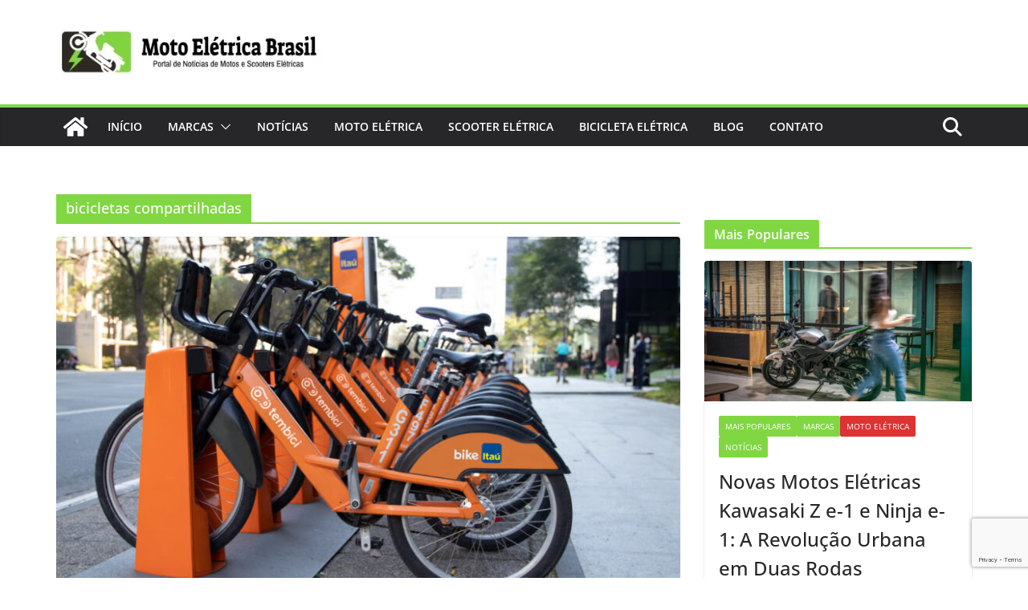

--- FILE ---
content_type: text/html; charset=utf-8
request_url: https://www.google.com/recaptcha/api2/anchor?ar=1&k=6LesI9ccAAAAAEeogLKRo4O9XbudVXeBztHlGGaS&co=aHR0cHM6Ly9tb3RvZWxldHJpY2FicmFzaWwuY29tOjQ0Mw..&hl=en&v=PoyoqOPhxBO7pBk68S4YbpHZ&size=invisible&anchor-ms=20000&execute-ms=30000&cb=6vfa6v7hrhhf
body_size: 48664
content:
<!DOCTYPE HTML><html dir="ltr" lang="en"><head><meta http-equiv="Content-Type" content="text/html; charset=UTF-8">
<meta http-equiv="X-UA-Compatible" content="IE=edge">
<title>reCAPTCHA</title>
<style type="text/css">
/* cyrillic-ext */
@font-face {
  font-family: 'Roboto';
  font-style: normal;
  font-weight: 400;
  font-stretch: 100%;
  src: url(//fonts.gstatic.com/s/roboto/v48/KFO7CnqEu92Fr1ME7kSn66aGLdTylUAMa3GUBHMdazTgWw.woff2) format('woff2');
  unicode-range: U+0460-052F, U+1C80-1C8A, U+20B4, U+2DE0-2DFF, U+A640-A69F, U+FE2E-FE2F;
}
/* cyrillic */
@font-face {
  font-family: 'Roboto';
  font-style: normal;
  font-weight: 400;
  font-stretch: 100%;
  src: url(//fonts.gstatic.com/s/roboto/v48/KFO7CnqEu92Fr1ME7kSn66aGLdTylUAMa3iUBHMdazTgWw.woff2) format('woff2');
  unicode-range: U+0301, U+0400-045F, U+0490-0491, U+04B0-04B1, U+2116;
}
/* greek-ext */
@font-face {
  font-family: 'Roboto';
  font-style: normal;
  font-weight: 400;
  font-stretch: 100%;
  src: url(//fonts.gstatic.com/s/roboto/v48/KFO7CnqEu92Fr1ME7kSn66aGLdTylUAMa3CUBHMdazTgWw.woff2) format('woff2');
  unicode-range: U+1F00-1FFF;
}
/* greek */
@font-face {
  font-family: 'Roboto';
  font-style: normal;
  font-weight: 400;
  font-stretch: 100%;
  src: url(//fonts.gstatic.com/s/roboto/v48/KFO7CnqEu92Fr1ME7kSn66aGLdTylUAMa3-UBHMdazTgWw.woff2) format('woff2');
  unicode-range: U+0370-0377, U+037A-037F, U+0384-038A, U+038C, U+038E-03A1, U+03A3-03FF;
}
/* math */
@font-face {
  font-family: 'Roboto';
  font-style: normal;
  font-weight: 400;
  font-stretch: 100%;
  src: url(//fonts.gstatic.com/s/roboto/v48/KFO7CnqEu92Fr1ME7kSn66aGLdTylUAMawCUBHMdazTgWw.woff2) format('woff2');
  unicode-range: U+0302-0303, U+0305, U+0307-0308, U+0310, U+0312, U+0315, U+031A, U+0326-0327, U+032C, U+032F-0330, U+0332-0333, U+0338, U+033A, U+0346, U+034D, U+0391-03A1, U+03A3-03A9, U+03B1-03C9, U+03D1, U+03D5-03D6, U+03F0-03F1, U+03F4-03F5, U+2016-2017, U+2034-2038, U+203C, U+2040, U+2043, U+2047, U+2050, U+2057, U+205F, U+2070-2071, U+2074-208E, U+2090-209C, U+20D0-20DC, U+20E1, U+20E5-20EF, U+2100-2112, U+2114-2115, U+2117-2121, U+2123-214F, U+2190, U+2192, U+2194-21AE, U+21B0-21E5, U+21F1-21F2, U+21F4-2211, U+2213-2214, U+2216-22FF, U+2308-230B, U+2310, U+2319, U+231C-2321, U+2336-237A, U+237C, U+2395, U+239B-23B7, U+23D0, U+23DC-23E1, U+2474-2475, U+25AF, U+25B3, U+25B7, U+25BD, U+25C1, U+25CA, U+25CC, U+25FB, U+266D-266F, U+27C0-27FF, U+2900-2AFF, U+2B0E-2B11, U+2B30-2B4C, U+2BFE, U+3030, U+FF5B, U+FF5D, U+1D400-1D7FF, U+1EE00-1EEFF;
}
/* symbols */
@font-face {
  font-family: 'Roboto';
  font-style: normal;
  font-weight: 400;
  font-stretch: 100%;
  src: url(//fonts.gstatic.com/s/roboto/v48/KFO7CnqEu92Fr1ME7kSn66aGLdTylUAMaxKUBHMdazTgWw.woff2) format('woff2');
  unicode-range: U+0001-000C, U+000E-001F, U+007F-009F, U+20DD-20E0, U+20E2-20E4, U+2150-218F, U+2190, U+2192, U+2194-2199, U+21AF, U+21E6-21F0, U+21F3, U+2218-2219, U+2299, U+22C4-22C6, U+2300-243F, U+2440-244A, U+2460-24FF, U+25A0-27BF, U+2800-28FF, U+2921-2922, U+2981, U+29BF, U+29EB, U+2B00-2BFF, U+4DC0-4DFF, U+FFF9-FFFB, U+10140-1018E, U+10190-1019C, U+101A0, U+101D0-101FD, U+102E0-102FB, U+10E60-10E7E, U+1D2C0-1D2D3, U+1D2E0-1D37F, U+1F000-1F0FF, U+1F100-1F1AD, U+1F1E6-1F1FF, U+1F30D-1F30F, U+1F315, U+1F31C, U+1F31E, U+1F320-1F32C, U+1F336, U+1F378, U+1F37D, U+1F382, U+1F393-1F39F, U+1F3A7-1F3A8, U+1F3AC-1F3AF, U+1F3C2, U+1F3C4-1F3C6, U+1F3CA-1F3CE, U+1F3D4-1F3E0, U+1F3ED, U+1F3F1-1F3F3, U+1F3F5-1F3F7, U+1F408, U+1F415, U+1F41F, U+1F426, U+1F43F, U+1F441-1F442, U+1F444, U+1F446-1F449, U+1F44C-1F44E, U+1F453, U+1F46A, U+1F47D, U+1F4A3, U+1F4B0, U+1F4B3, U+1F4B9, U+1F4BB, U+1F4BF, U+1F4C8-1F4CB, U+1F4D6, U+1F4DA, U+1F4DF, U+1F4E3-1F4E6, U+1F4EA-1F4ED, U+1F4F7, U+1F4F9-1F4FB, U+1F4FD-1F4FE, U+1F503, U+1F507-1F50B, U+1F50D, U+1F512-1F513, U+1F53E-1F54A, U+1F54F-1F5FA, U+1F610, U+1F650-1F67F, U+1F687, U+1F68D, U+1F691, U+1F694, U+1F698, U+1F6AD, U+1F6B2, U+1F6B9-1F6BA, U+1F6BC, U+1F6C6-1F6CF, U+1F6D3-1F6D7, U+1F6E0-1F6EA, U+1F6F0-1F6F3, U+1F6F7-1F6FC, U+1F700-1F7FF, U+1F800-1F80B, U+1F810-1F847, U+1F850-1F859, U+1F860-1F887, U+1F890-1F8AD, U+1F8B0-1F8BB, U+1F8C0-1F8C1, U+1F900-1F90B, U+1F93B, U+1F946, U+1F984, U+1F996, U+1F9E9, U+1FA00-1FA6F, U+1FA70-1FA7C, U+1FA80-1FA89, U+1FA8F-1FAC6, U+1FACE-1FADC, U+1FADF-1FAE9, U+1FAF0-1FAF8, U+1FB00-1FBFF;
}
/* vietnamese */
@font-face {
  font-family: 'Roboto';
  font-style: normal;
  font-weight: 400;
  font-stretch: 100%;
  src: url(//fonts.gstatic.com/s/roboto/v48/KFO7CnqEu92Fr1ME7kSn66aGLdTylUAMa3OUBHMdazTgWw.woff2) format('woff2');
  unicode-range: U+0102-0103, U+0110-0111, U+0128-0129, U+0168-0169, U+01A0-01A1, U+01AF-01B0, U+0300-0301, U+0303-0304, U+0308-0309, U+0323, U+0329, U+1EA0-1EF9, U+20AB;
}
/* latin-ext */
@font-face {
  font-family: 'Roboto';
  font-style: normal;
  font-weight: 400;
  font-stretch: 100%;
  src: url(//fonts.gstatic.com/s/roboto/v48/KFO7CnqEu92Fr1ME7kSn66aGLdTylUAMa3KUBHMdazTgWw.woff2) format('woff2');
  unicode-range: U+0100-02BA, U+02BD-02C5, U+02C7-02CC, U+02CE-02D7, U+02DD-02FF, U+0304, U+0308, U+0329, U+1D00-1DBF, U+1E00-1E9F, U+1EF2-1EFF, U+2020, U+20A0-20AB, U+20AD-20C0, U+2113, U+2C60-2C7F, U+A720-A7FF;
}
/* latin */
@font-face {
  font-family: 'Roboto';
  font-style: normal;
  font-weight: 400;
  font-stretch: 100%;
  src: url(//fonts.gstatic.com/s/roboto/v48/KFO7CnqEu92Fr1ME7kSn66aGLdTylUAMa3yUBHMdazQ.woff2) format('woff2');
  unicode-range: U+0000-00FF, U+0131, U+0152-0153, U+02BB-02BC, U+02C6, U+02DA, U+02DC, U+0304, U+0308, U+0329, U+2000-206F, U+20AC, U+2122, U+2191, U+2193, U+2212, U+2215, U+FEFF, U+FFFD;
}
/* cyrillic-ext */
@font-face {
  font-family: 'Roboto';
  font-style: normal;
  font-weight: 500;
  font-stretch: 100%;
  src: url(//fonts.gstatic.com/s/roboto/v48/KFO7CnqEu92Fr1ME7kSn66aGLdTylUAMa3GUBHMdazTgWw.woff2) format('woff2');
  unicode-range: U+0460-052F, U+1C80-1C8A, U+20B4, U+2DE0-2DFF, U+A640-A69F, U+FE2E-FE2F;
}
/* cyrillic */
@font-face {
  font-family: 'Roboto';
  font-style: normal;
  font-weight: 500;
  font-stretch: 100%;
  src: url(//fonts.gstatic.com/s/roboto/v48/KFO7CnqEu92Fr1ME7kSn66aGLdTylUAMa3iUBHMdazTgWw.woff2) format('woff2');
  unicode-range: U+0301, U+0400-045F, U+0490-0491, U+04B0-04B1, U+2116;
}
/* greek-ext */
@font-face {
  font-family: 'Roboto';
  font-style: normal;
  font-weight: 500;
  font-stretch: 100%;
  src: url(//fonts.gstatic.com/s/roboto/v48/KFO7CnqEu92Fr1ME7kSn66aGLdTylUAMa3CUBHMdazTgWw.woff2) format('woff2');
  unicode-range: U+1F00-1FFF;
}
/* greek */
@font-face {
  font-family: 'Roboto';
  font-style: normal;
  font-weight: 500;
  font-stretch: 100%;
  src: url(//fonts.gstatic.com/s/roboto/v48/KFO7CnqEu92Fr1ME7kSn66aGLdTylUAMa3-UBHMdazTgWw.woff2) format('woff2');
  unicode-range: U+0370-0377, U+037A-037F, U+0384-038A, U+038C, U+038E-03A1, U+03A3-03FF;
}
/* math */
@font-face {
  font-family: 'Roboto';
  font-style: normal;
  font-weight: 500;
  font-stretch: 100%;
  src: url(//fonts.gstatic.com/s/roboto/v48/KFO7CnqEu92Fr1ME7kSn66aGLdTylUAMawCUBHMdazTgWw.woff2) format('woff2');
  unicode-range: U+0302-0303, U+0305, U+0307-0308, U+0310, U+0312, U+0315, U+031A, U+0326-0327, U+032C, U+032F-0330, U+0332-0333, U+0338, U+033A, U+0346, U+034D, U+0391-03A1, U+03A3-03A9, U+03B1-03C9, U+03D1, U+03D5-03D6, U+03F0-03F1, U+03F4-03F5, U+2016-2017, U+2034-2038, U+203C, U+2040, U+2043, U+2047, U+2050, U+2057, U+205F, U+2070-2071, U+2074-208E, U+2090-209C, U+20D0-20DC, U+20E1, U+20E5-20EF, U+2100-2112, U+2114-2115, U+2117-2121, U+2123-214F, U+2190, U+2192, U+2194-21AE, U+21B0-21E5, U+21F1-21F2, U+21F4-2211, U+2213-2214, U+2216-22FF, U+2308-230B, U+2310, U+2319, U+231C-2321, U+2336-237A, U+237C, U+2395, U+239B-23B7, U+23D0, U+23DC-23E1, U+2474-2475, U+25AF, U+25B3, U+25B7, U+25BD, U+25C1, U+25CA, U+25CC, U+25FB, U+266D-266F, U+27C0-27FF, U+2900-2AFF, U+2B0E-2B11, U+2B30-2B4C, U+2BFE, U+3030, U+FF5B, U+FF5D, U+1D400-1D7FF, U+1EE00-1EEFF;
}
/* symbols */
@font-face {
  font-family: 'Roboto';
  font-style: normal;
  font-weight: 500;
  font-stretch: 100%;
  src: url(//fonts.gstatic.com/s/roboto/v48/KFO7CnqEu92Fr1ME7kSn66aGLdTylUAMaxKUBHMdazTgWw.woff2) format('woff2');
  unicode-range: U+0001-000C, U+000E-001F, U+007F-009F, U+20DD-20E0, U+20E2-20E4, U+2150-218F, U+2190, U+2192, U+2194-2199, U+21AF, U+21E6-21F0, U+21F3, U+2218-2219, U+2299, U+22C4-22C6, U+2300-243F, U+2440-244A, U+2460-24FF, U+25A0-27BF, U+2800-28FF, U+2921-2922, U+2981, U+29BF, U+29EB, U+2B00-2BFF, U+4DC0-4DFF, U+FFF9-FFFB, U+10140-1018E, U+10190-1019C, U+101A0, U+101D0-101FD, U+102E0-102FB, U+10E60-10E7E, U+1D2C0-1D2D3, U+1D2E0-1D37F, U+1F000-1F0FF, U+1F100-1F1AD, U+1F1E6-1F1FF, U+1F30D-1F30F, U+1F315, U+1F31C, U+1F31E, U+1F320-1F32C, U+1F336, U+1F378, U+1F37D, U+1F382, U+1F393-1F39F, U+1F3A7-1F3A8, U+1F3AC-1F3AF, U+1F3C2, U+1F3C4-1F3C6, U+1F3CA-1F3CE, U+1F3D4-1F3E0, U+1F3ED, U+1F3F1-1F3F3, U+1F3F5-1F3F7, U+1F408, U+1F415, U+1F41F, U+1F426, U+1F43F, U+1F441-1F442, U+1F444, U+1F446-1F449, U+1F44C-1F44E, U+1F453, U+1F46A, U+1F47D, U+1F4A3, U+1F4B0, U+1F4B3, U+1F4B9, U+1F4BB, U+1F4BF, U+1F4C8-1F4CB, U+1F4D6, U+1F4DA, U+1F4DF, U+1F4E3-1F4E6, U+1F4EA-1F4ED, U+1F4F7, U+1F4F9-1F4FB, U+1F4FD-1F4FE, U+1F503, U+1F507-1F50B, U+1F50D, U+1F512-1F513, U+1F53E-1F54A, U+1F54F-1F5FA, U+1F610, U+1F650-1F67F, U+1F687, U+1F68D, U+1F691, U+1F694, U+1F698, U+1F6AD, U+1F6B2, U+1F6B9-1F6BA, U+1F6BC, U+1F6C6-1F6CF, U+1F6D3-1F6D7, U+1F6E0-1F6EA, U+1F6F0-1F6F3, U+1F6F7-1F6FC, U+1F700-1F7FF, U+1F800-1F80B, U+1F810-1F847, U+1F850-1F859, U+1F860-1F887, U+1F890-1F8AD, U+1F8B0-1F8BB, U+1F8C0-1F8C1, U+1F900-1F90B, U+1F93B, U+1F946, U+1F984, U+1F996, U+1F9E9, U+1FA00-1FA6F, U+1FA70-1FA7C, U+1FA80-1FA89, U+1FA8F-1FAC6, U+1FACE-1FADC, U+1FADF-1FAE9, U+1FAF0-1FAF8, U+1FB00-1FBFF;
}
/* vietnamese */
@font-face {
  font-family: 'Roboto';
  font-style: normal;
  font-weight: 500;
  font-stretch: 100%;
  src: url(//fonts.gstatic.com/s/roboto/v48/KFO7CnqEu92Fr1ME7kSn66aGLdTylUAMa3OUBHMdazTgWw.woff2) format('woff2');
  unicode-range: U+0102-0103, U+0110-0111, U+0128-0129, U+0168-0169, U+01A0-01A1, U+01AF-01B0, U+0300-0301, U+0303-0304, U+0308-0309, U+0323, U+0329, U+1EA0-1EF9, U+20AB;
}
/* latin-ext */
@font-face {
  font-family: 'Roboto';
  font-style: normal;
  font-weight: 500;
  font-stretch: 100%;
  src: url(//fonts.gstatic.com/s/roboto/v48/KFO7CnqEu92Fr1ME7kSn66aGLdTylUAMa3KUBHMdazTgWw.woff2) format('woff2');
  unicode-range: U+0100-02BA, U+02BD-02C5, U+02C7-02CC, U+02CE-02D7, U+02DD-02FF, U+0304, U+0308, U+0329, U+1D00-1DBF, U+1E00-1E9F, U+1EF2-1EFF, U+2020, U+20A0-20AB, U+20AD-20C0, U+2113, U+2C60-2C7F, U+A720-A7FF;
}
/* latin */
@font-face {
  font-family: 'Roboto';
  font-style: normal;
  font-weight: 500;
  font-stretch: 100%;
  src: url(//fonts.gstatic.com/s/roboto/v48/KFO7CnqEu92Fr1ME7kSn66aGLdTylUAMa3yUBHMdazQ.woff2) format('woff2');
  unicode-range: U+0000-00FF, U+0131, U+0152-0153, U+02BB-02BC, U+02C6, U+02DA, U+02DC, U+0304, U+0308, U+0329, U+2000-206F, U+20AC, U+2122, U+2191, U+2193, U+2212, U+2215, U+FEFF, U+FFFD;
}
/* cyrillic-ext */
@font-face {
  font-family: 'Roboto';
  font-style: normal;
  font-weight: 900;
  font-stretch: 100%;
  src: url(//fonts.gstatic.com/s/roboto/v48/KFO7CnqEu92Fr1ME7kSn66aGLdTylUAMa3GUBHMdazTgWw.woff2) format('woff2');
  unicode-range: U+0460-052F, U+1C80-1C8A, U+20B4, U+2DE0-2DFF, U+A640-A69F, U+FE2E-FE2F;
}
/* cyrillic */
@font-face {
  font-family: 'Roboto';
  font-style: normal;
  font-weight: 900;
  font-stretch: 100%;
  src: url(//fonts.gstatic.com/s/roboto/v48/KFO7CnqEu92Fr1ME7kSn66aGLdTylUAMa3iUBHMdazTgWw.woff2) format('woff2');
  unicode-range: U+0301, U+0400-045F, U+0490-0491, U+04B0-04B1, U+2116;
}
/* greek-ext */
@font-face {
  font-family: 'Roboto';
  font-style: normal;
  font-weight: 900;
  font-stretch: 100%;
  src: url(//fonts.gstatic.com/s/roboto/v48/KFO7CnqEu92Fr1ME7kSn66aGLdTylUAMa3CUBHMdazTgWw.woff2) format('woff2');
  unicode-range: U+1F00-1FFF;
}
/* greek */
@font-face {
  font-family: 'Roboto';
  font-style: normal;
  font-weight: 900;
  font-stretch: 100%;
  src: url(//fonts.gstatic.com/s/roboto/v48/KFO7CnqEu92Fr1ME7kSn66aGLdTylUAMa3-UBHMdazTgWw.woff2) format('woff2');
  unicode-range: U+0370-0377, U+037A-037F, U+0384-038A, U+038C, U+038E-03A1, U+03A3-03FF;
}
/* math */
@font-face {
  font-family: 'Roboto';
  font-style: normal;
  font-weight: 900;
  font-stretch: 100%;
  src: url(//fonts.gstatic.com/s/roboto/v48/KFO7CnqEu92Fr1ME7kSn66aGLdTylUAMawCUBHMdazTgWw.woff2) format('woff2');
  unicode-range: U+0302-0303, U+0305, U+0307-0308, U+0310, U+0312, U+0315, U+031A, U+0326-0327, U+032C, U+032F-0330, U+0332-0333, U+0338, U+033A, U+0346, U+034D, U+0391-03A1, U+03A3-03A9, U+03B1-03C9, U+03D1, U+03D5-03D6, U+03F0-03F1, U+03F4-03F5, U+2016-2017, U+2034-2038, U+203C, U+2040, U+2043, U+2047, U+2050, U+2057, U+205F, U+2070-2071, U+2074-208E, U+2090-209C, U+20D0-20DC, U+20E1, U+20E5-20EF, U+2100-2112, U+2114-2115, U+2117-2121, U+2123-214F, U+2190, U+2192, U+2194-21AE, U+21B0-21E5, U+21F1-21F2, U+21F4-2211, U+2213-2214, U+2216-22FF, U+2308-230B, U+2310, U+2319, U+231C-2321, U+2336-237A, U+237C, U+2395, U+239B-23B7, U+23D0, U+23DC-23E1, U+2474-2475, U+25AF, U+25B3, U+25B7, U+25BD, U+25C1, U+25CA, U+25CC, U+25FB, U+266D-266F, U+27C0-27FF, U+2900-2AFF, U+2B0E-2B11, U+2B30-2B4C, U+2BFE, U+3030, U+FF5B, U+FF5D, U+1D400-1D7FF, U+1EE00-1EEFF;
}
/* symbols */
@font-face {
  font-family: 'Roboto';
  font-style: normal;
  font-weight: 900;
  font-stretch: 100%;
  src: url(//fonts.gstatic.com/s/roboto/v48/KFO7CnqEu92Fr1ME7kSn66aGLdTylUAMaxKUBHMdazTgWw.woff2) format('woff2');
  unicode-range: U+0001-000C, U+000E-001F, U+007F-009F, U+20DD-20E0, U+20E2-20E4, U+2150-218F, U+2190, U+2192, U+2194-2199, U+21AF, U+21E6-21F0, U+21F3, U+2218-2219, U+2299, U+22C4-22C6, U+2300-243F, U+2440-244A, U+2460-24FF, U+25A0-27BF, U+2800-28FF, U+2921-2922, U+2981, U+29BF, U+29EB, U+2B00-2BFF, U+4DC0-4DFF, U+FFF9-FFFB, U+10140-1018E, U+10190-1019C, U+101A0, U+101D0-101FD, U+102E0-102FB, U+10E60-10E7E, U+1D2C0-1D2D3, U+1D2E0-1D37F, U+1F000-1F0FF, U+1F100-1F1AD, U+1F1E6-1F1FF, U+1F30D-1F30F, U+1F315, U+1F31C, U+1F31E, U+1F320-1F32C, U+1F336, U+1F378, U+1F37D, U+1F382, U+1F393-1F39F, U+1F3A7-1F3A8, U+1F3AC-1F3AF, U+1F3C2, U+1F3C4-1F3C6, U+1F3CA-1F3CE, U+1F3D4-1F3E0, U+1F3ED, U+1F3F1-1F3F3, U+1F3F5-1F3F7, U+1F408, U+1F415, U+1F41F, U+1F426, U+1F43F, U+1F441-1F442, U+1F444, U+1F446-1F449, U+1F44C-1F44E, U+1F453, U+1F46A, U+1F47D, U+1F4A3, U+1F4B0, U+1F4B3, U+1F4B9, U+1F4BB, U+1F4BF, U+1F4C8-1F4CB, U+1F4D6, U+1F4DA, U+1F4DF, U+1F4E3-1F4E6, U+1F4EA-1F4ED, U+1F4F7, U+1F4F9-1F4FB, U+1F4FD-1F4FE, U+1F503, U+1F507-1F50B, U+1F50D, U+1F512-1F513, U+1F53E-1F54A, U+1F54F-1F5FA, U+1F610, U+1F650-1F67F, U+1F687, U+1F68D, U+1F691, U+1F694, U+1F698, U+1F6AD, U+1F6B2, U+1F6B9-1F6BA, U+1F6BC, U+1F6C6-1F6CF, U+1F6D3-1F6D7, U+1F6E0-1F6EA, U+1F6F0-1F6F3, U+1F6F7-1F6FC, U+1F700-1F7FF, U+1F800-1F80B, U+1F810-1F847, U+1F850-1F859, U+1F860-1F887, U+1F890-1F8AD, U+1F8B0-1F8BB, U+1F8C0-1F8C1, U+1F900-1F90B, U+1F93B, U+1F946, U+1F984, U+1F996, U+1F9E9, U+1FA00-1FA6F, U+1FA70-1FA7C, U+1FA80-1FA89, U+1FA8F-1FAC6, U+1FACE-1FADC, U+1FADF-1FAE9, U+1FAF0-1FAF8, U+1FB00-1FBFF;
}
/* vietnamese */
@font-face {
  font-family: 'Roboto';
  font-style: normal;
  font-weight: 900;
  font-stretch: 100%;
  src: url(//fonts.gstatic.com/s/roboto/v48/KFO7CnqEu92Fr1ME7kSn66aGLdTylUAMa3OUBHMdazTgWw.woff2) format('woff2');
  unicode-range: U+0102-0103, U+0110-0111, U+0128-0129, U+0168-0169, U+01A0-01A1, U+01AF-01B0, U+0300-0301, U+0303-0304, U+0308-0309, U+0323, U+0329, U+1EA0-1EF9, U+20AB;
}
/* latin-ext */
@font-face {
  font-family: 'Roboto';
  font-style: normal;
  font-weight: 900;
  font-stretch: 100%;
  src: url(//fonts.gstatic.com/s/roboto/v48/KFO7CnqEu92Fr1ME7kSn66aGLdTylUAMa3KUBHMdazTgWw.woff2) format('woff2');
  unicode-range: U+0100-02BA, U+02BD-02C5, U+02C7-02CC, U+02CE-02D7, U+02DD-02FF, U+0304, U+0308, U+0329, U+1D00-1DBF, U+1E00-1E9F, U+1EF2-1EFF, U+2020, U+20A0-20AB, U+20AD-20C0, U+2113, U+2C60-2C7F, U+A720-A7FF;
}
/* latin */
@font-face {
  font-family: 'Roboto';
  font-style: normal;
  font-weight: 900;
  font-stretch: 100%;
  src: url(//fonts.gstatic.com/s/roboto/v48/KFO7CnqEu92Fr1ME7kSn66aGLdTylUAMa3yUBHMdazQ.woff2) format('woff2');
  unicode-range: U+0000-00FF, U+0131, U+0152-0153, U+02BB-02BC, U+02C6, U+02DA, U+02DC, U+0304, U+0308, U+0329, U+2000-206F, U+20AC, U+2122, U+2191, U+2193, U+2212, U+2215, U+FEFF, U+FFFD;
}

</style>
<link rel="stylesheet" type="text/css" href="https://www.gstatic.com/recaptcha/releases/PoyoqOPhxBO7pBk68S4YbpHZ/styles__ltr.css">
<script nonce="b-Ck3-ac9f7MV6IhFNclvw" type="text/javascript">window['__recaptcha_api'] = 'https://www.google.com/recaptcha/api2/';</script>
<script type="text/javascript" src="https://www.gstatic.com/recaptcha/releases/PoyoqOPhxBO7pBk68S4YbpHZ/recaptcha__en.js" nonce="b-Ck3-ac9f7MV6IhFNclvw">
      
    </script></head>
<body><div id="rc-anchor-alert" class="rc-anchor-alert"></div>
<input type="hidden" id="recaptcha-token" value="[base64]">
<script type="text/javascript" nonce="b-Ck3-ac9f7MV6IhFNclvw">
      recaptcha.anchor.Main.init("[\x22ainput\x22,[\x22bgdata\x22,\x22\x22,\[base64]/[base64]/[base64]/[base64]/[base64]/UltsKytdPUU6KEU8MjA0OD9SW2wrK109RT4+NnwxOTI6KChFJjY0NTEyKT09NTUyOTYmJk0rMTxjLmxlbmd0aCYmKGMuY2hhckNvZGVBdChNKzEpJjY0NTEyKT09NTYzMjA/[base64]/[base64]/[base64]/[base64]/[base64]/[base64]/[base64]\x22,\[base64]\x22,\x22wokRYMKFZMKbc3ANw71kw5oGfEM4B8O/QTfDhCPCssO5axzCkT/Dqk4aHcOOwr/Cm8OXw7N3w7wfw7NgQcOgWMKIV8KuwqwqZMKTwpURLwnCv8K9dMKbwovCp8OcPMK/Mj3Conhgw5pgWxXCmiICNMKcwq/DrFnDjD9zFcOpVmzCkjTClsOMa8OgwqbDvlM1EMOUEsK5wqwxwrPDpHjDgxsnw6PDh8KuTsOrIMO/w4hqw4xKasOWFAI+w581JADDiMKWw69IEcO4wrrDg05/FsO1wr3DhsOvw6TDimsmSMKfOsKGwrUyGl4Lw5M6wrrDlMKmwrgYSy3CiD3DksKIw7x1wqpSwoLCrD5YPsOzfBtRw4XDkVrDk8Ohw7NCwrPCjMOyLGNfesOMwrDDksKpM8OWw5V7w4gkw4ldOcOPw7/CnsOfw6/CtsOwwqkLHMOxP1/CmDRkwrIow7pECcKANCh0HBTCvMKdWR5bO0tgwqALwqjCuDfCpGx+wqI2I8OPSsOTwqdRQ8OnAHkXwqbCiMKzeMOFwqHDum1iHcKWw6LCtcOgQCbDt8OeQMOQw5zDuMKoKMOQVMOCworDm0kfw4I5wp3Dvm9MasKBRxZAw6zCuifCt8OXdcOpQ8O/w5/CosOVVMKnwp7DqMO3woFAQlMFwqPChMKrw6R0YMOGecKewq1HdMKPwpVKw6rCn8OEY8Odw5bDhMKjAlnDrh/DtcK0w6bCrcKlVG9gOsOqcsO7wqYawpogBUwAFDp5wqLCl1vCt8K3YQHDrW/ChEMOWmXDtB8LG8KSQsOLAG3CjH/DoMKowq9rwqMDNArCpsK9w7AnHHTCnhzDqHpxKsOvw5XDqARfw7fCpMOOJFAJw4XCrMO1bkPCvGIGw5FAe8K9SMKDw4LDq2fDr8KiwpzCn8KhwrJXWsOQwp7CkS0ow4nDrcOJYifCrCwrECjCuEDDucOPw590IRjDsnDDuMO6wooFwo7DtUbDkyw4wq/Cui7CvcOMAVIEInXCkzLDmcOmwrfCnsKJc3jCkGfDmsOodMOaw5nCkjpcw5EdGsKycQdOYcO+w5gDwpXDkW9jeMKVDjN8w5vDvsKYwr/Dq8KkwqLCicKww70gEsKiwoNXwrzCtsKHFXsRw5DDtMKNwrvCq8KFVcKXw6UeOE5ow7kVwrpeLGxgw6wYAcKTwqssIAPDqzBGVXbCusK9w5bDjsOMw6hfP2bCvBXCuAPDsMODIR/CpB7Ct8Kvw4VawqfDmcKaRsKXwosVAwZBwrPDj8KJSzJ5L8O+b8OtK0fCvcOEwpFbEsOiFjsMw6rCrsOIX8ODw5LCoXnCv0sNfjArQ1DDisKPwq3CmF8QRMObAcOew43DlsOPI8OKw5w9LsOHwrclwo1Dwo3CvMKpOcKVwonDj8KBBsObw5/Do8Ocw4fDumvDpTdqw5BgNcKPwqHCtMKRbMKGw4fDu8OyHjYgw6/Dg8O5F8KnQcKawqwDRcOdBMKew7RAbcKWfhpBwpbCsMO/FD9MN8KzwoTDshZOWT3CrsOLF8OuaG8CV1fClsKCLwZtX2swDMKQcGTDjMOJesKnHsOlwqPCiMOkfRTCvU42w5rDpsORwrDCocO+QyfDmVDDi8O0w40pdSLCj8O/w6/CtcKvNMK6w60JLFLCilFtUjDDqcOMLSzDlkLCjQp/[base64]/[base64]/w6kfwrAXe8Kgw73DnsKSwrTDksKAdG3DtmrDvUHChQltwobCpiUKUcKOw5dOY8KgAQcEACJmFMOnwpTDosKAw7rDscKMWsOYCUEjP8OCRC0TwonDqsOMw5jCjMOTwqkHw6xrcMOcw7nDvlzDlWssw7JPwoNlw7/CokkqEk0vwq5iw6vCocOBTBUWdsO+wp48XmIBwqQhw5oTOVg5wpzCl2fDqFIbV8KiNiTDsMO7aXVWLBrCtcO+wpbDjhECCcK5w7HCh2MNO0/Cu1XCl181w4xMJMKaworCjsOKPHwTw4zCjXvClllFw4wpw4TCszsbZDRBwqfCtMKpd8OeDDTDkE/DmMKsw4HDrzt5FMKmSSLCkR3ClcO5w75rGDHCt8KpYhQfGhXDmcOBwrE3w4zDlMOGw4vCssO1w7zCvyPChGQ4OX8Pw57Dv8O/[base64]/w7cgZcK/QxUcR8KNw5DCtQfDkcKnLMO/[base64]/DtcKWwql4Q27DvCLDscKPQjJqw5x5w7xOw5Fsw63CosOoXMOZw6jCuMOdERA7wocbw7wVQcO/K1FZwrx4wr3Ci8OOXSB+H8OPw7fCi8OowqDDhDYKAsOYLcKyRg0Zd37Cinghw7bDp8OfwoLCg8OYw6bDhcKvwqcbw4DDtDIGw6c9CzZZXsKtw6nDsCHCrirChANBwrfCoMO/AXrCoAwhV3PCqXfClWUswqczw6TDrcKLw6vDs3LDh8KQw5PDqcOow7NsasOZD8KiTR9obSEmS8KFwpZNw4V/w5xRw6kxw7N8w4sUw6/[base64]/DhUwiw7PCh1fCoQNVwqTDpsOZGgDCmRDCqMO8JjDDtXnCrcOHCMO9fcKfw5LDoMKTwrU2w6jCj8OWfxrCkWPDnm/CjRB+w5vDhRMpdExUH8KUUcOqw6jDnsOYQcOwwrsJc8O8wp7DkMKVw4HDpMKVwrHClRfCiDrCt2FhE07DvQPCnynChMKhcsKLcRZ8LV/CqcKLOGvCtcOIw4fDvsODBAQNwrHDrDTDjcKxwq1/w4JtVcKIOsKLTsK4HTbDmwfClsO6NGQ6w5UqwpUvwq3CuXcTSFo3EsO0w6xLOi7CjcK8UcKSBcK3w7J/w6jDlA/Dn0fDjwfDosKFL8KkJHF5OgpAZsKhMMKjQ8OHEUInw6PCkFDDnMOQXcKrwpbCjcOswrRRRcKZwoPCsQjCnMKXwr/Cm1Nvwol0w6bCocKYw6jDkD7CiAMXw6jCk8Kcw6FfwrnDlzNNwrjCv0IaCMKrL8OBw7FCw49vw57CvMOcJT1/w58Mw7jDuDjCg0zCtG/[base64]/w4h/Oi0+wpTCnyHCpcKXE39nwprDpxITLcOcFwURRw1DIcKKwqfDmMOUIMKdwrHCmELCmF3DvgAVw73CiSTDjSHDr8OxVHgtw7bCuTzDmX/CrsOobm8HfMKrwq9RaUrCj8K1w4rCj8KEecOwwp42UC4wUnDCiyLCmMK5F8K6WVnCmG58WcKBwpNJw6lLwqrCpsK0w4nCgcKcXsOrYRLDicOfwp3CuAg8wolrasKXw6sMVcOZMQ3DkUTCvnUlVsK/KnrDhsKgw6nCqXHCrgzCncKDfUx8wpLCgALChQDCpCFFcsKJQsOyJEDDpMK1wo3DpMKjeVLCnmhoIMOKE8O4woV8w7fCv8OXM8Knw6LCkC7CvF/[base64]/DmTwefB8JwrDCk0zDvMKTA205cUfCssKERgnCtiDCgS/DpsKew6jDscOIHT/DigsUwpA8w7h8wqdgwqFpWMKMD1xpAFHCosKjw6llw4MBCsOJwqJqw7bDqlXCtMKta8Ofw6jCvMK1NcKKwrPCv8O0cMO5dMKuw7jDgsOYwoEWwoMMwpnDmishwrTCoRPDtcOrwpJsw5XCmsOuanLCrsONNA/Cln3CgsOVShPCq8OFw63DnGItwo5Jw7d1MsKLKghOeDhHw69DwrLCqyALbMKSIcKfTMOdw53ClsOvHj7CmMO8WsKAOcKSw6IJw49Aw6/Ck8O7wqoMwpvDpsKWw7xxwprDhmHCgxkTwrU0wr9Zw4nDqgxhRsKzw5nDssO3TnQCX8Krw5NJw57Ci1U0wqPCnMOIwpTCh8KTwqLDocKsMMKPwrlGwoQBw75Hw6/ChgwTw5DCiV3DtmjDnDZLU8Owwrhvw7MHB8OjwrbDmMKQDBHCnHFzegrCs8KGOMKlwqjCihTCp2VJY8KHw5U+w5ILKnc/w7jDqMONZ8OgbsOswqBrwr3Dj1nDoMKYOyjDgQrChcOEw5tSYAnDs0MfwrwLw6BsaGzDhsO4w4FXImnDgMKQTzHDlF04wr3CuBDCgmLDiRcuwo/DuTXDnkZkDlc3w4XCmnrCiMK2LQ1pW8OqAlnCocOQw6XDrmnCpsKoX2EAw4dgwqJ9ZQbCpBfDk8Orw7IPw7vCix3DuCh7wrHDvzZDUER6wpxrwrbDksO2w48Cwp1dfcO4Qn0+ARBEOHPChMOyw7E/[base64]/CcKBXzZ6DCfDlMOew4g4wpdlYk0Nw5/Ct2fDtsKUwozCqMOEwo3DmsO7wrE/BMKHHB/[base64]/[base64]/DlsKbwrXCsDIyXU/CqcOqfcKWw6ARwo/[base64]/CgcOfQ8O0wrZlFMKVwqzCqMOZw43DgSzDnVQOFC0PBlI6wqLDgzlBcC7ChG8ewozCs8O6w6VyM8K8wozDilwlRMKQQSnCtFXCvlovwrPCnMKgdzZKw4XDhRnCocOJecK3w7ERwqc/w68NAcK7EsKzwovDqcKaCzJdw4/DhcKFw5IKe8OCw4vCkx/CoMO2w5cJw5DDiMONwqnCp8KMw5zDhcKpw6cGw4/Dl8ODRn0aYcKfwrfDlsOCw68WJBUiwr1eZGTCpAjDisO+w5XCscKDesKjai/Du2oKwpgNwrdWwp3CqWfDjcOzfG3Cu3jDjcOjw6zDvATClxjCr8O1wqYaaC7Cq2EQw6lew5dQw4ZGJsOxUx9Yw5nCqcKIw7/[base64]/DtnpCcMKKZ8KzwrDDmcKswoLCocKmYwjDqcO+f1vDjRNzPGBBwqlVwrZnw7LCr8KDw7bCtMKpwq5cWzbDmVYSw4LCqMKgfypmw4FQw6Jcw6DCn8OVw4HDm8OLSDRnwrE/wqVleyLCm8Khw6QBwqdiwr1JdhrDiMKaFCoAJiDCrsK/OMO/[base64]/w6/DrsKRGS9xw5rDpsKdwqfCg3jCuTZdwrVpQMO+bMOJw5XCp8KOwr3DjH3ClsO5bcKYDcKSwqrDnnoZSmglc8KwXMK+X8KXwp/CisO/w7Ugw5kzw7TCrQ1cwozDkWXClnPDgWHDpVcfwqXCncOQFcK6wq9XRSEWworCjsOVDV3CpG9OwoU8w4JXCcKyfWEFS8KPFG/DvhRjwpIgwo3Du8OHeMKbJcOJw7t3w7DDsMKGYMKoDMKOZsKPD289wrLCr8KEKy/CmG/DucOafHAdKwc4LCnCusORAMKaw6FsGMKdw6pmBSHCugnDvS3CmGLCkcKxDj3DnMKZLMK/w615GcKmcU7ClMKSL3whAcKUZgxyw6E1QMKGYnbCiMOewpXCpBFJV8KOezcewqUJw5PCoMObLMKAZMOSw7p4wpTDicKjw4nDkFM9G8OWwopKwrnDqnUNw5vCkS/Ch8K4woAgwqHDhlLDmQNNw6B+ZcKrw7rCr0zDicKlwrLCq8OCw7QSE8OPwog8ScKeXsKxFMKZwqLDuzRjw5xTImMvESIfcSvCmcKZDhvDhMOYT8OFw53CsRTDssKfUEp6D8OIemYkRcOXbyzCkANaKMKFw4nDqMKsLm3Ct0DDhMOyw53CmsOtQsK8wpXDvi3CpcK/[base64]/woTDucOjZMKZw6bDpsKNw7Mgd8K4LMO+w54Rwrpww69owoNWwrbDhsOcw7fDqENbZ8K/OsKAw4MIwqLCl8K9wpY5ZSRTw4zDqltLLy/CrkUkO8Kow6UxwpHCpAhXwrvDoTHCiMOzw4nDhMOFw7PDo8Oowo5mH8O5DxjDtcOpMcKrJsOfwrA9wpPDllYtw7XDvGV1wpzDr3twIxXDqFPDsMKJwqbDlsKowoZMSwdow4PCmsK8asK5w5BkwpPCkMOhwqTDq8OpGsKlw7jDi0J+w7VZU1A3w6QzBsKJfRkOw7sLwp/DrXwVw7fDmsOXHXJ9ez/DoHbCssOXw5jCucKVwpRzAHBgwobDnTXCocKNBH1wwqvDh8K9w6EvbGkOw6fCmn3CocKTw4pwGsK0QMKGwo/Dr3rDq8O4woRbwqQOAMO+w6MzQcKWw4fCm8KjwpXCuG7DhcKcwohkwrJOwo9DUcOvw7NMwpzCuh1YAmzDmMOww4gjeR08wobDkDDCmsO8w7wmw6PDuDPDlQ97eHPDsn/DhUgWGnvDi33CsMKYwp3CjMKQw5ANRcOqQsOcw4/DkCDCnlbCgDDDuRrDpSTCusOyw7xTwo9Hw7JtfATDkcOywqfDs8O5w4fCrnnCnsK/w5t0Zi5wwrV6w5wBEl7ClcKcw7V3w4teMkvDjsO6UsOgTQN+w7MIGWDDg8Kmwq/DrcKcX23DhFrCvsOyXsOdOcK8w4/CjsKVDENCwp3Cn8KfD8OZMgnDoz7ClcOIw6wTC1DDmyPClsOqwpvDhkIDNcO+wp0Mw70Iw4kMYTpKIhYBw6DDtB5VMMKIwqtwwrRlwrTCm8K1w5bCskMywpwNw4UYb0pGwqxdwp5Gwp/DqAsIw6TCosOkw5NSXsOnfMOuwqc6wpXCvBzDg8Oyw4bDiMKywpQBSsOMw50peMOxwpPDmMKXwrpDc8K9wq56wp7CtCvDuMKEwodUB8KEU3l4wrPDmsK7DsKbc0FnXsOYw4hjUcKmfMKHw4cHNXg4e8O1AMK1woh5HMKsTcK0w5J0w6PCgzbDkMKawo/CvzrDicOHN2/CmMK4HMKGEsOUw5TDoSAvGcKJw4rChsKjN8ORw7wuwoLDk0s6wp0vR8KEwqbCqsO2XMOxTErCn0EiKjpscXrCjiTCs8OuPgs8w6TDjSF6w6HCs8KUwqnDp8O1KB7DuzPCqV/CrDBoNsOxEzwZwqvCqsOqBcOwC0MhEMK4w6IXw4HDp8OFXcKGTGbDgzvCmsKSP8OWAsKew5kVw53CnzIlGcKlw60RwoFNwoZZw69Vw7UUw6LDgsKqXG/Dnl1lFT7CjkvDgwIfcx8uwogAw5PDlMOlwpItbcKzLU9hP8OVNsOqWsK5wp9fwpZLGMOCPEcrwr3CmMOYwoLDoAh8Y0/[base64]/Cg8KTEsOeHsKWwrpaaMK0IMKPwo8ZOUxdJhtiwqLDhGDCt1g4EMK7QmrDlMKECkvCt8O8FcOrw4pfLHrChVBcRTjDjkwzwo9WwrvDhG4rw7Q8fcOvX14oFMOkw4ASw7Z8ThFCLMOvw58pZMK/[base64]/[base64]/wpLDu8Oswp9gPMO3wo5kR8OLw7EKw6kPfQIHw7LDk8O0wqvDo8O9TsO5w7hOw5XDisOUw6pRwpIfw7XDiUhIMADDksK5AsKWw5V4FcKOdsK2PW/DrsOVblQGwp/CusKVS8KbCmvDvRnCgcKja8KfQcOpB8OGw40Dw7vDiRJ7w5w5C8OJw6LDosKrRVEXw6bCv8OPKsK4SEYewrlia8OOwpFBNsKjLcKZwqEQw6fCmkklJsKdFsKPGGDDgMO1dcOXw5DCrCE3HixeHmALAxEYw7nDlAFZW8OVw5bDjcKMwpDDp8OSPsK/wonDt8OGw7bDiyBYa8ORVQ7DqMOrw7YNwr/DssOGOcObfBvDmVLDhXYywr7CkMKRw5sWLmMmYcOhclfDqsOlwq7DhCdiR8OCEzvDslsYw4PCuMKkcUPDonBcwpLCjC7CshF9f2TCsxUQOQAsH8KWwq/DsGfDisOUdEEcwrhNwoTCum0iR8KfNCDDnC4Vw4XCm3s/GMOvw7HCnnFNUTnCn8KCVjsvXgbCskJuwrhzw7g1eFdow6E7PsOobcK6JQgcC31zw7TDucKhcyzCuz0YcwLCm1VaXsK8J8KRw6Nqf341wpMpw5HDnhnCgsKlw7NjckDCn8KxfHTCqzsKw6NoOjxgJiR/wp7CmMOrw5PCh8OJw5TDq0LDh28RGMKnwpU0bsOMbHvCpjh7wq3DrcOMwo7DosONwq/[base64]/ChMK9wrjDoATClCdPdgbCq8OgOSIWwr99wr9Ew7XDqytxPMKLalcFQXPCucKPwqzDkDZVwptzDBsHHDo8w4BOUm8hwq0Gw6YkWBJZwq3DnsKJw5zCvcK0wq1DLcOowpTCusKYAR3DqV/DmMOLAcOSX8OKw6zDk8KQVh1tUVHClHEWE8Oub8KbaHwEekA4wo9fwpzCo8KHZTwREcKmwqvDg8OPI8O6wprCncKKFF7Dg2p6w4YvW2B1w6BWw57Du8K/KcKbVAELd8KZwow8bVlwcWbCksOkwoshw53DriPDgQ4DW1JWwr1rwpDDhMOFwoEOwqvCsDXCocO5DsOHw57DjMOucDfDpgfDiMOcwq8nRgsfw6QOwo1uw5HCvVPDnQgjDMOwdwhQworCnRfCosOxJ8KNUMO2SsKWw7nDkcKww7VaCjtTw4rDoMKqw4fDucK/w6YIRsKMW8O5w5ljwp/[base64]/[base64]/CjkLCkMKRw6kEw5TDu8K4wo/CkEZSXDbCnMKQGMKPwpvCrcO8wq8dw7jCkMKdalzDpcKrfz7CmcKidTLCqRDCg8OWZBPCkiHDmcORw6ImDMO5EMOeDcO3DkfDusO2cMK9EcKwH8OkwrvDm8O/[base64]/Co8K+McOVRcKuwrHDv8OHwpnDoMOKPhR2wrkVw6tCBcKLJ8OibMKQw6NrFMKsDW/[base64]/[base64]/DsMKfPXYmRD/DkGLCjMO9w7kLwo/DkMK+wrMlw5Afw5/[base64]/RUbDq0sbCsK3w7jCjcO7dsOWwoDDs2fDusOtw78jwrHDvjbDr8Kow4h6wpkkwq3DpcKtN8Kgw4sgwqnDs3bDiDB6w6zDvwHCvDXDgsOaD8OSRsKiHiRGwp1Rw5QwwozCrz9dU1U/[base64]/Dk3BhT0jDiMKeBXQHwoUdwoMOEHEPHMOtw6nCpU3CmsOnVhDCp8KxBXQJw4hXwr53Y8KXS8OlwrsxwrbCqsOvw7ZcwrkOwpMvHi7Dj2zCoMKFCmBtw7LChDPChsKRwrQyKMOpw6zCkmQNXMK+OHHChsOST8KUw5Qcw7czw6NTw58IEcOERQc1wrhzw5/CmsOtVVMIw4zDo1g2P8Oiw4PCosO9wq0NEG/ClcKJZ8O7EybDtSrDiRvCksKdFDzDuSfCtEfDgMOew5fDjBgVUUcQfXENRMK+O8Kpw5bCiDjDgUsuwpvCpFt4Y17DtT/[base64]/acOBw7hGazZdVUXCsAPCsWRswpDDr8OcBl8hOMKAw5bCoxzCqXNfwqLCujVNLsKcGXXCmCPCjcKHDsOWPDzDvsOid8KtYcKnw4LCtgU0BRnDimIww794wofDq8KTfcK9EsKjIsOQw63CicOUwpR/[base64]/dsKCwqjDph3CtcKMBMOMfC1Xw6vDtDTCmsKxwrTDnMKgW8OmwqfDmlF3PMKcw4HDhcKhUsOuw5fCtsOZOcK9wq52w5Z3cCo/YsORXMKTwqBpwpx+wrg9VjAfDlrDqCbDvMKDwow5w4Q3wqDDgyJEDFDCm28ZP8OIN1ZrWMKNE8Khwo/CoMOBw7HDs1IsdsOzwo/DksOsfSrCkTgWw5/DvsOXHcKtLk4+w6/DpyIyUXAIw7Qzwr0lNcOGIcKvNBnCi8KoUHzDgcOXO3zDucO2DyhzKy8AXsKEwpwAO2Zqw45QThzClmh2JmNoDWdVWQHDp8KcwonDlcOufsOdB3HDvBXDp8K4U8KRw77DpWFZEk8Fw5vCnsKfX2vDjcOowrZiQMOUw4opwovCqVTChMOjeV10NSwAGcKURSYfw7/ClDvDjknCnyzChMKDw5nDvlp9fzYzwobDokFrwoRVw40oN8OgASTCjcKGHcOmw61TYcOTw4zCrMKKfhHCusKJwodRw5bCr8Oeah4MJcKkwpLDgsKfwp4hN3tMOBVVwovCmMKvwobDvMK9csOSCMOewrzDrcOqTE9jwpd9w6RMAUpZw5XCuDvDmDN/bsOzw6JqPl4qwrTDo8KvEE7CqmAoQ2AbYMOtSsK2wonDsMOww5I+AcOpwrrDrMOZw6kqB2tydMOqw7UyasKoWUzCskHDtwIPLMOcwp3Ds3JFMEUowpTCgxo0w6nCmXF3dyYFLMOVBAhLwrTDtnjCgMKEJMO7w7/CrDpKwr5QJUQhaQrCncOOw6lAwpjDr8OKGG9rZcOcYQzCrn3Dt8KERlhcNFPCm8KOH0IodwEowqA4w73DtmbDiMOyCsKjf1fCrsKaaCXDqsKuOTYLw4/CsXzDhsOsw6TDosKWw5Esw7jCk8KMJS/[base64]/DusKdwotmw6QcVlXDp0HCtHnCscOFOsKyw48IMhDDsMO+wqpNOSTDjsKEw77Dvg/[base64]/Bk9YwobDoMOhSiQ/H2zDuMOfw43CkR54bsKUwpvDnsK8w6rCjsKKKg7DnU3DmMOmP8Oaw41jd3cEbj7DpUojwozDlG0gT8OtworCpMKKUysEwpEowp3CpzvDp24ewqE8aMO9AztXw4/[base64]/a8KPPxfCn8OEHsO9wr3DmMOmwp0XaEzCn1XDjBUqwrkNw6TCuMK9a1nDn8K3ME/DhsOoR8KneSDCkRxHw6xFwqnCux4FP8OtHTYFwpoFdMKiwpPCkk3CjR7DtSHCnMOEwpzDjsKaBsO2cUAEw79MfBI/TcO4PWPCoMKDEcKMw4ACRyjDkjoVWlDDmcKKw7sgVsOPWC5LwrA1wqAUwohOw4HCn3rCkcKvO0N6TMO2QsOaQcKLaxVfwoLDn2ABwow4QhHDjMOvwrMIBhZ1w797w5/CrsKjfMKSDgJpe1/CpMOGQMOrdMKeeDMzRmvCr8KgX8O3w4XDky3DjSB0UU/DnR05YnQSw6/[base64]/CszwiVMK/dcKIQ1HCgMK6wo7CmmLDrMOsw6F8RTRXwqx9w7/[base64]/w5w7w4gqw4jDiT1wE1nCrkYuwqpdKygXEsKpw7PDigscYHPCr2PDo8OXIcOzwqfDuMOHYyInNR5LNTvDjGrCr33Dqh0Dw7d/[base64]/DsVIHY8KdT8K+w6Z9w6bDpMOUXn7DrMOXGiDCmMOCbsOIJSF3w6PCoRzDgEzDnsKlw5fDmMK5bVJkfcOcw4p1GhB2woXDgQM9V8OMw4/CnsKkOEvDizA+QVnCtF3CoMK/wq7DrDDCsMKbwrTCqUnCl2HDn2MOHMK2EGZjPX3Dq3xDfVZfwq7DvcOjU39MfWTCn8OWwrB0MWgkcD/[base64]/[base64]/Cn8KOfnkgR1vDshRoa8K0HQJmP8KrL8O2dGsPPTEkUsOmw7AEw4Qrw4fCmMKjY8OlwrsmwpnDukNkwqZITcKiwrMwfmArw54fScOgw51SP8KHwr3DssOFw7sKwpwzwoMlAWYBE8O7woAQJsKtwpDDjMKFw7B5AMKvFBsQwpYYQsKmw7/Cti8owrHDpWIJwqISwpnDnsOBwpPCrMKEw77DgGlOwofClxovJgLChsKqw4UUFVswJ3XCjh3CnGNlwoRYwrfDiFk/wr3ChQvDlEPDlMKiUg7DlGbDoyliRErCgcOzQUhxwqLDp3LDnkjDi3FwwoDCiMOZwq/DhG1+w6orEcKRAsOFw6TCq8OuesKnT8O3wq3Dq8KCKsOkAcOvBcO1w5nDmMKbw4U/wrvDuTlgw6dgwqc4w4Elwp7DmzPDnB7DksOmwp/CskcXwoDDiMO5PW5twq3DmzjCiw/Du0DDrnJswpMOw6gbw5xyTygyRk8jfcKtN8KGwoRVwp7DqWowdH8rwoTCv8KhE8KEQWEsw7vDqMKjw7PChcOqwr8Bwr/DisKyHcOnw4PCgsOdNT8ew5rCm3fCtTzCpWzClhLCtXPCsnICRkYgwpdLwrLDv0x4wo3Ct8O2wrzDgcKmwrhZwpIJFMOBwrIHNUIFwqJhfsODwoV9w4k8JWdMw645eU/[base64]/CscOLfcOewoh8fcKSw4cnSMOtB8OpQyjDssKTBRjCrwjDq8KDYQjCgy1IwroFw4jCrsKWJiTDk8KYw5xZw5bCklvDhhTCucO6DS01fsK5TMKUw7DDg8KpdsK3bBhKXxY8wo3DsmTCqcOYwp/CjcOTb8O7ITrCnTpDwpzCuMKcwrDDnMK0RgTClGdqwqDCk8KpwrpTVDnDgzcuw5ElwqLDmBg+JsOTQRDDhsK6wohgKxBxccKYwoMLw5/[base64]/wppLO3ZmwqHCtcO6w4nCvsOrwo0BCwZMCMOLdMOfwrEfLD5Xw7Qkw47DvsKYwo0pwp7DsVRFw5bCpRglw6/CoMKUIlrDksKtwpoSw5zCohfCinDCisKrwpBnw47Cl2rDtMKvw5AZDsKTXnbDuMOIw5R+BsOBM8KcwoVUw4s5CcOEwo5qw54EUxvCrTgIwp5KZR3CqQx7aV3Cmi/DmmoOwpUjw6fDjV5OdsOLX8KjMwLCu8OPwoDCjVNZwqDDjsOwJMOTKcKGZHkIwq7Dp8KMMsKVw5AdwokTwr7Dtz3CiGkJflg+fcKzw6QeE8O4w6jDjsKqw4EjVwcNwr3DpSvCpsK5THVKHgnCmA/Dig4LSn5Pw43Dm0VeXsKMZsKXDgfCkMOew5rDhA7CssOuOlDCgMKMwrBkwrQ2WD9XdynDtMOGKMOSb1dAPMOhwrVRwrDCpTTDiUJgwrLCmsO+KMOxPUDCigd0w4N/wojDosKMDxnCq0EkV8ODwp/DpMOTWMOxw6rCoG7DhwoJe8KRagZVe8ONasKEwrNYw4hywqfDgcKswrjCsStuw4rDhEN6Z8Omwr1lKcKJF3sAHMOjw5/Dj8Ogw7PCuGfCn8KpwrfDj1/DonDDoR7DjcKRFEjDoTrCtA7DtxZ+wo9yw4tGwr/DjRszw7jCvHd7w67DuBrCoWLCtiPDoMKyw6w0w57DrMKlCDDCnW3Cmzd6C17DhMOmwrXCssOUHsKfw7sTw4HDiTILw4fCvWdxScKkw6fCrsKFNMKUw40wwq/DncKlfMOGwoPDpmzDhMOaFXcdO08uw5DCmyPCp8KYwoVcw6jCoMKwwrvChcKWw4oOJCcdwokIwr8uPwQTR8K/LE/CvwxZTsOtwr0Uw6tOwq3Cki7Ci8KWFXLDjsKLwo9Gw6QbAcOpwqzCrHl3KcOIwq1cXyPCqQxuw5rDuD/DvcKWBMKLV8KlGMOFw4sMwqjCk8OVDMO9wqfCo8OPcls5wosmwqLDt8OmSsOywpU9wpjDn8KFwqAsRkTCusKhUcOJPsORQnJbw4VVdE41wq3ChcKuwqVnTcKlDMOLCsKawrDDv0fCkDxhw6/Dv8Oyw4zDlCLCoHUNw6cDakbDtABaR8Ovw5Z/wqHDv8K/eEw6PcOJT8OCwp7DgsKiw6vCqcO1DwLChsOUbMKlw4HDnDLDt8KCL0l4woE3w7bDhcKFw7ojL8KYahPDqMK0w5XCj3XCm8OCM8OpwoRCDzUzEERcaTt/wpbDksKoeX45w6fCmwoLw4debsO2wpvCm8KAwpHDr3YEOHktMCgMS25Owr3DhzAZL8Kzw7Mzw7bDjDN2d8OEKcKUAMKdwonCncKEBCVSDQ/DlUt2PsKMWyDCnAIbw6vDmcOTG8OlwqHDq2vDp8OqwosIw7F4S8KJwqfDscOjw64Pwo3Dl8K8wovDpSXCgj3CnT7CicKww5bDt0DDlMOvwonDisKFP2kYw7Jhw4hPc8OYTA3DisK7XyvDqMOJFG/CnRPDocKwHMK6R1kIwo3Cq2Avw6oiwocZwofCkCPDncO0NsKZw4EeaBIKJ8OtWcKyLEDCnHxvw4MpYV1Lw53CscK8THXCjEvCgcK/L0DDvMOzQjF4DMOBwovCpGQAwoXDnMKfw6jCjn0TUcOARRsyYiM4wqFzR2cAUsKww6wVDlRKD0HDi8KhwqzCgcK2wrUnZAYow5PCtzTCoDPDv8O5wpo/PsOfF1lNw6N5Y8KowrwFRcOrw48twqLDgX/[base64]/CtHE2JcKJw6EywqvCsQ5gSWoSJmU4w50FKF9JF8O/PAgHKX3DjsKVC8KPw5rDsMO+w5HDti0TLcOMwrbDgAkAH8OWw55QNXnCjhpUZlwow5XDjMOyw5jDn37CqnF9AsOAfGMZwozCsQBrwrPDsRnCr3B2wo/CrSMYGgnDpGxGwq3DkXjCs8KEwoBzD8K4w5dheybDoxzDhkFGHsKXw5QvVsOSBgoQOTB/UjPCjGlnPcOKEcO9w7QgdTQwwrdhwpfCmSFLKsOVcsKqWWvDri1Xf8Ofw5TDh8OnMsOSw7Zew47DqWcyE1ZwMcOaOnrCn8OXw5EjE8OtwqZ2KGMgw5LDlcKwwqDDrcKkA8Krw6YPdMKIw7LDmkvDvMKiD8OAwp0rw53ClGV4bzbDlsOHPBYwL8OoW2Z/AlTCvVrCtMOlwoDDoCgDYDUVNXnCiMOlZsOzfw5twrk2BsO/[base64]/[base64]/Dm8OXJw3Dg0ANw4/DsyjCn8OpAm5vw73CkMOHwr8Gw4FtEF9VaRdac8Kiw5scwqoOw47DjXJIw4AIwqh+wopKw5DCk8KBVcKcEFx7W8Kww4NqbcOfw6fDhcOfw7l+E8KdwqpcfgZ4XsOjb0zCt8KywqlIw7tlw5rDhcOHDMKFdEfDuMK+woZ5HsK/UhpGRcOPSBNTOg1sK8OEdEjDgxjCqVwoEHDDszUDwqIpwp4OworCscKlworDu8KkZsKqAW/Du0rDlx4kL8K/UcKlfRIRw6/DhhpZYcKaw6JmwrMjwpBDwq8lw4jDjMOCKsKFUsOgK04BwqtAw6UOw7nDh1IDHXnDnlpkMGprw6RoGkk1woRcYAPDvMKtAgZ+NXIww6DCuTFKcMKCw5cOw7zCkMOKE0xLw4/DjjVdw7g8BHbCvlBwGsOLw5hPw4bCsMOIcsOGPDzDgVVGwqvDtsKva0ZBw6XCs2tNw6DCiFzCrcK+wrwSO8KtwqdBXcOOEA7DsRFDwppSw50+wrDCtBjDucKfA3HDpBrDhlHDmAjCjmJrwrx/[base64]/CkwfDoMKZwpxCwpXCuDDClkbCi0x2IcK9fXrCtR/DsQzCjsOow4AJw5PCmMKMGi7DtTdsw4FAWcK1TUnDqRF4XmbDu8O0X3R4wohrwpFfwocQwpdIasKxTsOsw5kFwpYGIcK2VMO5wp0WwrvDn3VGwp51wrDDmMKcw5DCmAo0w47Dt8K+OMKiw57DusOPw5YwFz8vL8KIbsODKVAVwoJAUMOywrfDqUwEXB/DhMK9wqZ/acKiI3/CscKnCUZ6w6x+w4fDi1HCtVZPAB/Ch8K4dsOawpsdcjtPHBwKcMKqw7t3PsOEFcKpfCBiw5rDlcKawo4sQWDClwnCgcK6aSRxW8KpOhvCg17ChWZvbTQ5w6rCr8KowqrChnHDlMOwwos0DcKyw7/DhVrCuMOMd8Kbw5xFAcOZw6DCoAzDtBDDjsKSwr/CgQTDjMKdTcO/w6HCmm8wE8KFwrdgSsOgTSpMbcOmw6knwpp+w6TDiVUGwoXCmFhJaHULc8KyKAQ1On/DgWV8UT1SG20+aSfCnxDDiBPCnh7DrsKkcTbDuT/[base64]/DjsO2fzDCl1rDtcOGw67CsCXCjsK7wpt5wrBvwrgZwqNld8O3cVLCpMOWe2J5KcKbw6h8R3sSw51qwoLDl2lfV8OSwq0pw7teNcOpecKYwpXDusKQfH7CpQDCvkHDvcOMcsKqwpM/PSHCijDDvMOTwoTCjsKAw6HCll7Cl8OUwp/Do8OAwrTDscOEEsKNOmQ8MiHCjcOlw5jDrTBldjcBNcOsLUc7wpzDvx7DgsObw4LDg8K7w73CpDPDjwMCw5XClRjDsWkIw4bCtsK8VMK5w53DlcOow65Uwq1Kw5HCs2kvw4d6w69sfcOfwpLDrMK/BsKswq3DkErCo8KSw4jCtcKLLCnCtsOTw7cyw6Bqw4k2w4Y5w7bDgkfCucKjw6DChcKNw7bDn8KHw4llwqLDhg3DjHAUwr3DjSHCnMOkLy1lViTDkF7DvXIqQ1VHw4TCksK3wpnCqcKfCMOtWSIxw5h3woN/w7XDtsKkw55dDcOedlshBsKjw6Itw6kMYR8rw4wbWMOlw78NwrjCnsKCwrQ1w4LDjsOBZ8OqCsKdRcKAw73CkMOUwrQtNU8bKmJET8OBw6fCpsK2worCoMKow7BQw6s/D0A7YBzCmC9Tw68MM8KwwpfCmxvCnMKRQifCp8KRwp3Cr8OTHcOLw63DgcOvw5PChFDDlFM2wpnCtcOFwrg/w5ETw7TCssKcw586UcKWH8OHRsKww6fDjFEjfHkvw6jCkjUBwrjCtsOcwps+HMORwoh2w4/Cn8OrwpB2wotqBixldcKrw6lPw7hjYHPDu8K/[base64]/Cv8Ksw5VNw6s4wrHCq8K5wpnDjcOmFnDDsMKHwopcwo1awqh/wqQlbcKUZ8OCwpEIwos+ZQHCnEvDqMK8DMOcYQ4awpwPecOQWgTDuSo3RsK8esK4VsKNRMO5w4HDscKZw6rCjsKnKcOuXcOQw6vCh1snwpDDvwnDrMKTZ0/CnhAjFsOlRMOqwqLCiwwWR8KAKsOVwppgVsOQUwECUizClh1XwpjDosKTw6lswp8sPVlmWB7Cm0rDvsK4w6sgekp2wp7Dnj7DonRRbQYlcsOuwpJXLQp3BsKfw5/Dg8OYdsKpw757GHQHCsOow7ArGMKmw7nDj8ORNsO8LS8iwq/DiWrClsOrCQ7Cl8OqW0Q+w73Dml/DpljDrX0cwo5JwphAw4FrwrjDoC7DpSPDgywHw6AYw4Agw4vDjMK3wr/ChMOiMHnDosO8bW8cw4h5wrZ6wqp0w6gLElVxw5LDqsOtw7LCj8ObwrNVcVRUwq9AW3PCr8OhwrPCi8Knwr4bw78mHBJoGTBpXwIMw6B4wqrCh8OYwqbClxTDmMKYw4vDmytJw68xw7k0wo7CizzDr8KlwrnCmcOqw6jDoiZ/[base64]/CuyNGw4JqMizDn2kNaQ/Ds8OZw7FcwopRFcOAZcKvwpLCmMKTKnPDh8OyesKtfgIyMcOkaA9tH8OOw4gBwoXDiAvDlTfCpRwpHQ8TZ8KhwpjDo8KcTH/DvcKyE8OyO8OZwprDoDgpQy5/w5XDp8OfwpBOw4TDiEjCvyLDmUNYwozCkGfDviDClhomw6VNeG5WwpLCmS3Cq8OrwoHCsD7DtsKXLMOgRMOjw6gMVEk6w4pqwpktTS/DmnbCrGnDkBfCmjfCucOxBMOLw5MOwrbDrl/DrcKewpNywqnDhsOZEWJkJcOrF8KKwrgtwrULw7MYLEXDpkLDjsOuDl/CksOYUxZtwr9VNcKxw64nwo1AREhLw43DmSbCojvDvcO6QcKCB2jCh2tIBMOdwr7DjsK3wrzCjTppIFzDoG7CksO/w57DjSXDsTLCgMKEGCPDr3bDoGfDljrDq0/[base64]/DicKTwonCvR55EljCr8KLTsKXPBRhwqpTw6LCnMK1w4fClDnCmMKYw57ChDtNcG0+IE7CmW/DvMOew51OwqEzK8KRwqbCt8Ofw70iw5dFw4gfwr9awodnDMOmO8KtC8O2fcK6w5dxPMOwSsOzwoHCnjbCjMO7JlzCicOsw6BJwodEX3FecTbDgCFvwpnCpsKIWWIsw5jClj7CrTpXUsOWbntzPwgOEsO3Jm94Y8O5FMO3B1rDo8OWNCLDisK6w4lxew/DoMKpwozDrhLDi0XCoStjw5PCu8O3N8O6fsO5IH7Dm8OSbMOjwrLChRjChRpKwrDCnsKiw4fCh0/[base64]/Dp1puOsKtQ8OJPARow51JwprCs8OHY8ORwo/DscOoSMKyd8OqRsOmwpLCjTHCv0VHekt8wprCiMKpLcKmw5LCgcKyK14DaGBLPMONXlbDn8OoE2HCnk8zccKuwo3Di8OBw4tefcK5LcKcw5EQw7UORCrCpMOIw63CjMKpeWoCw68zw7/CmsKYM8K3NcOyMMKaP8KRDnMAwqduAXs7ES/ClUZLw5XDqDxuwrJsFj5/bcOaH8K3wrIpHsKLCx82wp0AR8OQw643QsO6w5FCw6ErGSHDqsK/[base64]/[base64]/CrsKfEMOwwqDCtxYQw5/Dv8KfDwQlWsO2ZE44ZsO4SHjDscKCw53Dg0VPBBQBw53CpcOGw4t2wrzDgU/Dshlhw7PCgyRNwrQrfTotS1bCg8Kowo3Cn8Kbw5QKMXbCgzRLwpJENMKubcKQwp7CshMRfhzCsHzDqF1Pw6Y/w4nDrzw8UGdZKcKow61aw4RwwpZLw5/DtRPDvhDCisKpw7zDkxY5NcKVwpnDsUo7N8OTwp3Cs8K1wrHCsX7Ct0AHXsOfE8O0CMOQwoHCjMKaBygrwqPCtsOvJWAxJsOCLivCsDstwqpCAlpKVMKyNUvDkx7Cl8OCM8OIVw/CilILM8KzeMKrw53CvkI2WsOMwobCicKVw7nDixlgw7JibsOzw58ZJkXDrghfM21ZwoQuw5MHa8O6LiJET8Oqcw7DoVsnQsO+w4Ypw57Cl8OLdcOOw4jDlsKhw7UVMynDusKywr7Con3CnlEBw4k4wrR2w6bDoHHCr8OBDcKawrEZNsKTNsKswpdrRsKBw49/wq3DlMKZw73DrB3Cm2c9QMObw6FnBj7CjMOKAcK0fMKfXQs/cg3CqcOSCjQ1YMKJeMKKw7stFnDDpSYIFgAvwpwCw5hge8KpQ8KVw4XDpCvDnGpsZnXDgB7DiMK7R8KZfx5Mw5oiIiTCoUI9wrR0w4/CtMKtakTDrlTDqcKBFcKiZMK5wr8/c8OeesKkVWDCuS9bIcKRw4zCqXVLwpbDk8KLK8KtQMKRQi1Fw7Evw5Msw6RYKDUHJhLClwrDiMK1Vi0fw7HCvsOvwqDCqT1Uw5YXwprDkwvDjRZWwoDCrsOhUMO8HMKFw7ZxLsKNwphOwp/CoMKRMSoZfcKpDMKCwonCkl48w5JuwqzCtV/Cnww0eMO0w5xgwpFxMRzDhcK9YGrDgiBZdcKDESLDp3LCrCbDrwVUZsKRE8Kxw6/[base64]/CmcOYHm0oLyfDg07ClGRVw7oZWcK9UsOnw5vCrsKoJ2nDv8OGwqnDvMOiwoRVw4F0McKmw4/CmcOAw6PDvlXDpMKaCx0ofHvChcK+wqQmV2A1wpbDukFVSMKNw7cdWMK3H1HCgQLDlG7DhE1LAjDDscK1w6NmHsKhNx7Cv8OhI11ow43DocKewqnCn2rDlXIPw4k0RcOgGMOMTmQJwonCnF7Dn8O5dT/[base64]/CnErCsMK8RcKEFFJ+U2xOQMOrZcOGwolpwpXDi8OVwqXCq8KZwovCg1NKTUgKGi9kfgJ4woXDkcKGCsOhCz/CokfDtcOYwrPDpQvDvcKzwqpSDgbCmzZhwpZGKcO4w6FawpRnPW/Dl8ObAsO3wpZNZhcEw4nCrcOSOgDChsOaw5rDgk/Cu8OkCHkOwrhJw5tBXcOLwrd7TV/CgUdxw7caZcOMeHXCni7CpC/CiWFHDMKpE8KNaMOzO8O5dsO5w6M0P2lQGDjCqcOaaCjDosK8w5bDpzXCpcOfw6JYaiDDtkjClVR6w4sCR8KMB8OawrN8d2IcUcOAwpdbLMKsV0bDgWPDigYnAR0VSMKDwptfV8Kzw6JJwpcvw5XChU5Rwq4MR1nDocOqb8O0BivCoglLVxXDhlPCpMK/c8ObKiZWEXvDpMO+w5PDriTCgD8xwr7CuybCkcKdw43DpsOZEMKAw53DqMK8bwc0OMOsw6TDkmtJw5jDlGjDvMK5CX7DpVx9VUcYw4/Ct1/CksOm\x22],null,[\x22conf\x22,null,\x226LesI9ccAAAAAEeogLKRo4O9XbudVXeBztHlGGaS\x22,0,null,null,null,1,[16,21,125,63,73,95,87,41,43,42,83,102,105,109,121],[1017145,971],0,null,null,null,null,0,null,0,null,700,1,null,0,\[base64]/76lBhnEnQkZnOKMAhnM8xEZ\x22,0,0,null,null,1,null,0,0,null,null,null,0],\x22https://motoeletricabrasil.com:443\x22,null,[3,1,1],null,null,null,1,3600,[\x22https://www.google.com/intl/en/policies/privacy/\x22,\x22https://www.google.com/intl/en/policies/terms/\x22],\x22pe/5devh7pGtmXGt2BT4IQoTdLCUNuZtTr59jyvYBkM\\u003d\x22,1,0,null,1,1769038432239,0,0,[52],null,[173],\x22RC-TP6iPeF3B6hhPQ\x22,null,null,null,null,null,\x220dAFcWeA6RE94DLzqRoxN1Cs8YK1prligKZg5KsPYYaGgDP8_bCnAwBGx4oe-u83qtRpHYctutc3CAv8eqygxM257QWatQCA5ATA\x22,1769121231904]");
    </script></body></html>

--- FILE ---
content_type: text/html; charset=utf-8
request_url: https://www.google.com/recaptcha/api2/aframe
body_size: -271
content:
<!DOCTYPE HTML><html><head><meta http-equiv="content-type" content="text/html; charset=UTF-8"></head><body><script nonce="3-SRFnn3893tcdWIhGkBIw">/** Anti-fraud and anti-abuse applications only. See google.com/recaptcha */ try{var clients={'sodar':'https://pagead2.googlesyndication.com/pagead/sodar?'};window.addEventListener("message",function(a){try{if(a.source===window.parent){var b=JSON.parse(a.data);var c=clients[b['id']];if(c){var d=document.createElement('img');d.src=c+b['params']+'&rc='+(localStorage.getItem("rc::a")?sessionStorage.getItem("rc::b"):"");window.document.body.appendChild(d);sessionStorage.setItem("rc::e",parseInt(sessionStorage.getItem("rc::e")||0)+1);localStorage.setItem("rc::h",'1769034833572');}}}catch(b){}});window.parent.postMessage("_grecaptcha_ready", "*");}catch(b){}</script></body></html>

--- FILE ---
content_type: application/javascript; charset=utf-8
request_url: https://fundingchoicesmessages.google.com/f/AGSKWxVCTs4Wna1omHS0E0IHOhjCNCKDJxdcUYCr1OCvaDq1s23YkDRcQYgnmHl8pKtTIuW_cQUfTe7sZYbXM2LeFkIUGSuyH1NquNlQCVgMY2BHomPF-npGEbAIZNhaMjPtzdxUqNbmdc83y0NtAwvOWUsn_7hS6Ry3rntngD24IsbSgfbJPrmv8P1hhsgw/_/AdNewsclip14./adonline._115x220.&ad_box_/rcsad_
body_size: -1291
content:
window['eb4a7b5b-d11f-4c0c-abbe-f8e07e7746e5'] = true;